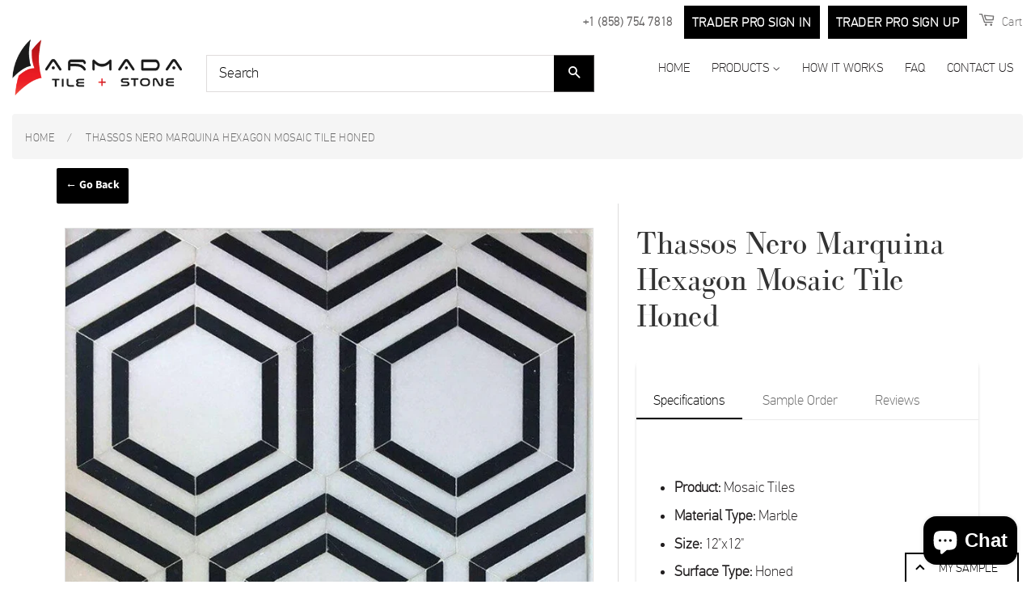

--- FILE ---
content_type: text/css
request_url: https://armadatile.com/cdn/shop/t/3/assets/custom.scss.css?v=125265336704260154511703114026
body_size: 6489
content:
.mb-0{margin-bottom:0}.lh-1{line-height:1}.grid{margin-left:0}.grid .grid__item{padding-left:0}.grid .grid-uniform{margin-left:0}.wrapper{max-width:1800px;padding-right:15px;padding-left:15px;margin-right:auto;margin-left:auto}.site-header{padding:0}.site-header .wrapper{max-width:1800px}.main-content{padding-bottom:0}.shopify-section.index-section{padding-bottom:0;padding-top:7.5px}#shopify-section-collection-list{padding-top:7.5px}.site-nav__dropdown .site-nav__link{padding:.5rem 15px}.site-nav__dropdown .site-nav__link:hover:after,.site-nav__dropdown .site-nav__link:hover:before{display:none}.site-nav li{padding:0 1rem;position:relative}.site-nav--active>.site-nav__link{font-weight:400;color:#000}.header-bar,.header-bar-cart{display:none}.grid__item--nav{text-align:right}.grid__item--nav nav{display:inline-block}.site-nav__link{color:#221f20;font-size:1rem;padding:.5rem 0;position:relative;text-transform:uppercase;font-weight:400;font-family:pf_dintext_pro_thin_regular}.site-nav__link:hover{opacity:1}.site-nav__link:before{background:#221f20;background:#000;bottom:0;content:"";display:block;height:1px;left:0%;position:absolute;-webkit-transition:.3s;transition:.3s;width:0}.site-nav__link:after{background:#221f20;background:#000;content:"";display:block;height:1px;position:absolute;right:0%;top:0;transition:.3s;width:0}.site-nav__link:hover:before{left:0;transition:.3s;width:100%}.site-nav__link:hover:after{right:0;transition:.3s;width:100%}.logo{height:70px;padding:7px 0;width:auto}.logo .logo-img{height:100%;max-width:none;width:auto}.nav .nav-toggle{display:none}.nav .nav-item{padding:0 1rem;position:relative}.nav .nav-item .nav-btn{border:1px solid #c1232d;transition:all .3s ease}.nav .nav-item .nav-btn .nav-link:after,.nav .nav-item .nav-btn .nav-link:before{display:none}.nav .nav-item .nav-btn:hover{background-color:#6c757d;border-color:#6c757d}.nav .nav-item .nav-btn:hover>.nav-link{color:#fff}.nav .nav-link{color:#221f20;font-size:16px;padding:.5rem 0;position:relative;text-transform:uppercase}.nav .nav-link:before{background:#221f20;background:#b31900;bottom:0;content:"";display:block;height:1px;left:0%;position:absolute;-webkit-transition:.3s;transition:.3s;width:0}.nav .nav-link:after{background:#221f20;background:#b31900;content:"";display:block;height:1px;position:absolute;right:0%;top:0;transition:.3s;width:0}.nav .nav-link:hover:before{left:0;transition:.3s;width:100%}.nav .nav-link:hover:after{right:0;transition:.3s;width:100%}.nav .nav-submenu{background:#fff;border:1px solid #d5d5d5;border-top:none;display:none;font-family:pf_dintext_pro_light_regular;left:-14px!important;min-width:240px;padding:0 15px!important;position:absolute;top:54px;z-index:9999}.nav .nav-submenu li{list-style:none}.nav .nav-submenu li:first-child{margin-top:10px}.nav .nav-submenu li:last-child{margin-bottom:10px}.nav .nav-cart{color:#221f20;font-size:19px;position:relative}.nav .nav-cart a{color:#221f20;text-decoration:none}.nav .nav-cart .nav-number{align-items:center;background:#c1232d;border-radius:50%;bottom:0;color:#fff;display:flex;font-size:10px;height:14px;justify-content:center;position:absolute;transform:translate(-50%);width:14px}@media screen and (min-width: 769px){.grid__item--padding-right{padding-right:0}}.product-single{margin:0 auto;width:100%;max-width:1140px}.product-single .cover-fit{margin-bottom:0;font-size:13px}.product-single .grid__item--padding-right{padding-right:20px}.product-single .product-single__title{background:#fff;color:#333;display:block;font-size:50px;line-height:1;left:100%;text-align:left;text-transform:uppercase;z-index:9;font-weight:400}.product-single .selector-wrapper{display:flex;align-items:center;font-size:18px}.product-single .single-option-selector{margin-bottom:0;border:0;color:#c1232d;background:none;-webkit-appearance:none;-moz-appearance:none;text-indent:1px;text-overflow:"";font-size:18px}.product-single .product-single__price{color:#000;font-size:36px;line-height:1;font-family:pf_dintext_pro_thin_regular}.product-single .product-single__prices{display:flex}.product-single .product-price-item{margin-right:20px}.product-single .product-price-item--border{padding-right:20px;border-right:2px solid #000}.product-single .total-price{display:flex;align-items:center;margin-top:0}.product-single .total-price .product-single__quantity{margin-right:30px}.product-single .total-price .total-price-text{font-family:Source Sans Pro,sans-serif;font-weight:700;font-style:normal;font-size:26px;text-align:center;margin-top:5px}.product-single .total-price .total-price-text .text-small{margin-bottom:10px;font-size:16px}.product-single .total-price .total-price-text p{line-height:1}.product-single .total-price .qsft_box{max-width:90px;margin-right:15px}.product-single .total-price .header{font-family:Source Sans Pro,sans-serif;font-weight:700;font-style:normal}.product-single .total-price input{margin-bottom:0;text-align:center;font-size:16px;line-height:20px;padding:12px 15px 13px}.product-single .total-price .or{margin-right:15px;margin-top:30px;font-family:Source Sans Pro,sans-serif;font-weight:700;font-style:normal}.product-single .total-price .qty-button{max-width:90px;margin-right:15px;position:relative}.product-single .total-price .qty-button span{position:absolute;bottom:-2px;width:100%;text-align:center;text-transform:uppercase;color:#9b9b9b;font-size:13px;font-family:pf_dintext_pro_thin_regular;font-weight:400}.product-single .product-form--wide{margin-bottom:0}.product-single .product-logos{display:flex}.product-single .product-logos .product-logos-item{margin-right:30px;flex-basis:30%;text-align:center;max-width:90px}.product-single .product-logos .product-logos-img img{width:auto;height:50px}.product-single .product-logos .product-logos-text{font-family:Source Sans Pro,sans-serif;font-weight:700;font-style:normal;font-size:13px;line-height:1.2}.product-single .extra-info{margin-top:15px;margin-bottom:15px;display:flex}.product-single .extra-info .calculator{background:url(//armadatile.com/cdn/shop/t/3/assets/calculator_icon.svg?v=173158591822189091811628098389) left center no-repeat;font-size:15px;text-decoration:underline;position:relative;padding-left:28px;cursor:pointer;color:#000;background-size:15px;max-width:110px;line-height:1.4;margin-right:33px}.product-single .extra-info .calculator:hover{text-decoration:none}.product-single .extra-info .total_price{line-height:1.4;text-align:center}.product-single .extra-info .total_price span{font-size:22px;line-height:1;font-weight:700;font-family:pf_dintext_pro_thin_regular}.CalcularBox{display:none;position:fixed;top:0;left:0;right:0;bottom:0;z-index:9999}.CalcularBox:after{content:"";display:block;position:absolute;top:0;left:0;width:100%;height:100%;background-color:#0009;z-index:98}.CalcularBox #cboxClose{background:none;border:none;display:inline-block;outline:none}.CalcularBox #cboxClose:focus,.CalcularBox #cboxClose:active{outline:none}.CalcularBox #cboxLoadedContent{max-width:440px;width:100%;padding:30px;border-radius:3px;background-color:#fbfbfc!important;border:1px solid #dbdbdb;z-index:99;font-size:14px;position:fixed;top:50%;left:50%;max-height:calc(100% - 4rem);transform:translate(-50%,-50%);overflow:auto}.CalcularBox #tile-calculator{font-size:15px;font-weight:400}.CalcularBox #tile-calculator .heading{background-color:#e7e7e9;text-transform:uppercase;display:block;width:100%;line-height:50px;text-align:center}.CalcularBox #tile-calculator ul{list-style:none;margin:0}.CalcularBox #tile-calculator ul li{padding:20px 0 30px;margin-bottom:0}.CalcularBox #tile-calculator ul li.light-overlay{opacity:.3}.CalcularBox #tile-calculator ul li:first-child{border-bottom:1px solid #ebebeb;text-align:center}.CalcularBox #tile-calculator ul li:first-child .input-box{display:inline-block}.CalcularBox #tile-calculator ul li:first-child label{float:left;width:60px;text-align:left;margin-right:15px;line-height:40px}.CalcularBox #tile-calculator ul li:last-child{padding-bottom:0}.CalcularBox #tile-calculator .input-box input{width:87px;height:40px;float:left;border:1px solid #dbdbdb}.CalcularBox #tile-calculator .input-box:after{content:"";display:table;clear:both}.CalcularBox #tile-calculator .input-box .ft:after,.CalcularBox #tile-calculator .input-box .in:after{float:left;line-height:40px;margin:0 13px 0 10px}.CalcularBox #tile-calculator .input-box .ft:after{content:"ft."}.CalcularBox #tile-calculator .input-box .in:after{content:"in."}.CalcularBox #tile-calculator .input-box{margin-top:22px;padding-top:2px}.CalcularBox #tile-calculator .input-box label{float:left;width:85px;text-align:right;margin-right:15px;line-height:40px}.CalcularBox #tile-calculator p{text-align:center;margin:0 0 15px}.CalcularBox #tile-calculator .btn{width:165px;font-size:16px;position:relative;display:block;margin:20px auto 0}.CalcularBox #tile-calculator .results{display:none;padding-top:30px;margin-top:30px;text-align:center;border-top:1px solid #ebebeb}.CalcularBox #cboxClose,.CalcularBox #cboxCloseRecommended{position:absolute;top:0;right:0;width:30px;height:30px;font-size:24px;color:#99b8c4}.breadcrumb{background:#fff;border-bottom:1px solid #e5e5e5;border-top:1px solid #e5e5e5;margin-bottom:10px;display:flex;flex-wrap:wrap;padding:.75rem 1rem;list-style:none;border-radius:.25rem;font-weight:400}.breadcrumb span{font-weight:400;font-family:pf_dintext_pro_thin_regular;line-height:1.7;font-size:13px}.breadcrumb .container{padding:0}.breadcrumb .breadcrumb-item{color:#acacac;font-family:pf_dintext_pro_thin_regular;font-size:13px;font-weight:400;text-transform:uppercase}.breadcrumb .breadcrumb-item a,.breadcrumb .breadcrumb-item span{font-weight:400}@media screen and (min-width: 769px){.site-header .post-large--display-table{min-height:60px}}.animated{animation-duration:1s}@keyframes fadeInUp{0%{opacity:0;transform:translateZ(0)}to{opacity:1;transform:translate3d(0,-20%,0)}}@keyframes fadeInUpMed{0%{opacity:0;transform:translate3d(-50%,-30%,0)}to{opacity:1;transform:translate3d(-50%,-50%,0)}}.slideshow-section{position:relative}.slideshow-section .slider__controls-button--prev{border:1px solid #fff;cursor:pointer;display:block;height:52px;margin:0;transition:.3s;width:52px;z-index:80;position:absolute;left:40px;bottom:20px;right:auto;top:auto}.slideshow-section .slider__controls-button--prev span{color:#fff}.slideshow-section .slider__controls-button--next{border:1px solid #fff;border-left:0;cursor:pointer;display:block;height:52px;margin:0;transition:.3s;width:52px;z-index:80;left:92px;bottom:20px;right:auto;top:auto}.slideshow-section .slider__controls-button--next span{color:#fff}.flex-control-nav{display:none}.slides{height:calc(100vh - 150px);overflow:hidden;margin-bottom:15px}.slides .slides__slide{width:100%;height:100%;overflow:hidden;position:relative}.slides .slides__img-wrap{height:100%;overflow:hidden;position:relative;width:auto}.slides .slides__img-wrap svg,.slides .slides__img-wrap img{display:block;height:auto;left:50%;max-width:none;min-height:100%;min-width:100%;opacity:1;position:absolute;top:50%;transform:translate(-50%,-50%);transition:all 1s ease;width:100%}.slides .slides__text-content{bottom:70px;left:0%;padding:10px 30px;position:absolute;z-index:4;width:auto;top:auto;right:auto;transform:translateY(20%);opacity:0;transition:all .6s ease}.slides .flex-active-slide .slides__text-content{opacity:1;transform:translateY(-20%)}.slides .slides__title{background:#0c1219;color:#fff;display:block;font-family:BodoniFLF-Roman;font-size:60px;letter-spacing:-4px;line-height:1;line-height:40px;padding:0 12px;position:relative;text-decoration:none;z-index:3}.slides .slides__title span{display:inline-block;font-style:normal;left:0;letter-spacing:0;position:relative;top:-10px;width:100%}.slides .slides__text{color:#fff;display:block;font-family:pf_dintext_pro_light_regular;font-size:20px;margin:10px 0 0;max-width:500px;padding:0 12px;text-shadow:0 0 15px #000;width:100%;text-align:left;font-weight:400;line-height:1.5}@media screen and (max-width: 769px){.slides__text-content{align-items:flex-end;border:0;bottom:30px;flex-wrap:wrap;justify-content:center;left:0;padding:10px;transform:translate(0);transform:translateZ(0)!important;width:100%}.slides__img-wrap svg,.slides__img-wrap img{width:auto}.slides .slides__title{font-size:42px;margin:0 0 20px}.shopify-section:first-child .index-section{padding-bottom:0}}#shopify-section-collection-list.index-section .grid-uniform,#shopify-section-1628109634e2691326.index-section .grid-uniform{display:grid;grid-template-areas:"four five six" "four seven seven" "eight seven seven";grid-template-rows:386px 386px 386px;grid-template-columns:1fr 1fr 1fr;grid-gap:15px;padding:0;margin:0 auto}#shopify-section-collection-list.index-section .grid-uniform .grid-link,#shopify-section-1628109634e2691326.index-section .grid-uniform .grid-link{height:100%;padding-bottom:0}#shopify-section-collection-list.index-section .grid-uniform .grid-link__image,#shopify-section-1628109634e2691326.index-section .grid-uniform .grid-link__image{height:auto!important}#shopify-section-collection-list.index-section .grid-uniform .grid-link__image-centered,#shopify-section-1628109634e2691326.index-section .grid-uniform .grid-link__image-centered{display:block;width:100%;height:100%}#shopify-section-collection-list.index-section .grid-uniform .grid-link__image-centered img,#shopify-section-collection-list.index-section .grid-uniform .grid-link__image-centered svg,#shopify-section-1628109634e2691326.index-section .grid-uniform .grid-link__image-centered img,#shopify-section-1628109634e2691326.index-section .grid-uniform .grid-link__image-centered svg{height:auto!important;left:50%;max-height:100%;max-width:none;min-height:100%;min-width:100%;position:absolute;top:50%;-webkit-transform:translate(50%,50%);transform:translate(-50%,-50%);width:auto!important}#shopify-section-collection-list.index-section .grid-uniform .grid-link__image,#shopify-section-1628109634e2691326.index-section .grid-uniform .grid-link__image{margin:0;height:100%!important;width:100%;display:block;position:relative}#shopify-section-collection-list.index-section .grid-uniform .grid__item,#shopify-section-1628109634e2691326.index-section .grid-uniform .grid__item{float:none;min-height:1px;padding-left:0;vertical-align:top;width:auto;box-sizing:border-box;background:#eee;display:block;margin-bottom:0;overflow:hidden;position:relative}#shopify-section-collection-list.index-section .grid-uniform .grid__item:nth-child(1),#shopify-section-1628109634e2691326.index-section .grid-uniform .grid__item:nth-child(1){grid-area:four}#shopify-section-collection-list.index-section .grid-uniform .grid__item:nth-child(2),#shopify-section-1628109634e2691326.index-section .grid-uniform .grid__item:nth-child(2){grid-area:five}#shopify-section-collection-list.index-section .grid-uniform .grid__item:nth-child(3),#shopify-section-1628109634e2691326.index-section .grid-uniform .grid__item:nth-child(3){grid-area:six}#shopify-section-collection-list.index-section .grid-uniform .grid__item:nth-child(4),#shopify-section-1628109634e2691326.index-section .grid-uniform .grid__item:nth-child(4){grid-area:seven}#shopify-section-collection-list.index-section .grid-uniform .grid__item:nth-child(5),#shopify-section-1628109634e2691326.index-section .grid-uniform .grid__item:nth-child(5){grid-area:eight}#shopify-section-collection-list.index-section .grid-uniform .grid__item:nth-child(6),#shopify-section-1628109634e2691326.index-section .grid-uniform .grid__item:nth-child(6){grid-area:nine}#shopify-section-collection-list.index-section .grid-uniform .grid__item:nth-child(7),#shopify-section-1628109634e2691326.index-section .grid-uniform .grid__item:nth-child(7){grid-area:ten}#shopify-section-collection-list.index-section .grid-uniform .grid__item:nth-child(8),#shopify-section-1628109634e2691326.index-section .grid-uniform .grid__item:nth-child(8){grid-area:eleven}#shopify-section-collection-list.index-section .grid-uniform .grid__item:nth-child(9),#shopify-section-1628109634e2691326.index-section .grid-uniform .grid__item:nth-child(9){grid-area:twelve}#shopify-section-collection-list.index-section .grid-uniform .grid__item:nth-child(10),#shopify-section-1628109634e2691326.index-section .grid-uniform .grid__item:nth-child(10){grid-area:thirteen}#shopify-section-collection-list.index-section .grid-uniform .grid__item:nth-child(1) .collection-item-title-wrap,#shopify-section-collection-list.index-section .grid-uniform .grid__item:nth-child(2) .collection-item-title-wrap,#shopify-section-collection-list.index-section .grid-uniform .grid__item:nth-child(3) .collection-item-title-wrap,#shopify-section-collection-list.index-section .grid-uniform .grid__item:nth-child(4) .collection-item-title-wrap,#shopify-section-collection-list.index-section .grid-uniform .grid__item:nth-child(5) .collection-item-title-wrap,#shopify-section-collection-list.index-section .grid-uniform .grid__item:nth-child(6) .collection-item-title-wrap,#shopify-section-collection-list.index-section .grid-uniform .grid__item:nth-child(7) .collection-item-title-wrap,#shopify-section-collection-list.index-section .grid-uniform .grid__item:nth-child(8) .collection-item-title-wrap,#shopify-section-collection-list.index-section .grid-uniform .grid__item:nth-child(9) .collection-item-title-wrap,#shopify-section-collection-list.index-section .grid-uniform .grid__item:nth-child(10) .collection-item-title-wrap,#shopify-section-collection-list.index-section .grid-uniform .grid__item:nth-child(13) .collection-item-title-wrap,#shopify-section-1628109634e2691326.index-section .grid-uniform .grid__item:nth-child(1) .collection-item-title-wrap,#shopify-section-1628109634e2691326.index-section .grid-uniform .grid__item:nth-child(2) .collection-item-title-wrap,#shopify-section-1628109634e2691326.index-section .grid-uniform .grid__item:nth-child(3) .collection-item-title-wrap,#shopify-section-1628109634e2691326.index-section .grid-uniform .grid__item:nth-child(4) .collection-item-title-wrap,#shopify-section-1628109634e2691326.index-section .grid-uniform .grid__item:nth-child(5) .collection-item-title-wrap,#shopify-section-1628109634e2691326.index-section .grid-uniform .grid__item:nth-child(6) .collection-item-title-wrap,#shopify-section-1628109634e2691326.index-section .grid-uniform .grid__item:nth-child(7) .collection-item-title-wrap,#shopify-section-1628109634e2691326.index-section .grid-uniform .grid__item:nth-child(8) .collection-item-title-wrap,#shopify-section-1628109634e2691326.index-section .grid-uniform .grid__item:nth-child(9) .collection-item-title-wrap,#shopify-section-1628109634e2691326.index-section .grid-uniform .grid__item:nth-child(10) .collection-item-title-wrap,#shopify-section-1628109634e2691326.index-section .grid-uniform .grid__item:nth-child(13) .collection-item-title-wrap{position:absolute;left:10px;margin-bottom:.75rem;bottom:25%}#shopify-section-collection-list.index-section .grid-uniform .grid__item:nth-child(1) .collection-item-title,#shopify-section-collection-list.index-section .grid-uniform .grid__item:nth-child(2) .collection-item-title,#shopify-section-collection-list.index-section .grid-uniform .grid__item:nth-child(3) .collection-item-title,#shopify-section-collection-list.index-section .grid-uniform .grid__item:nth-child(4) .collection-item-title,#shopify-section-collection-list.index-section .grid-uniform .grid__item:nth-child(5) .collection-item-title,#shopify-section-collection-list.index-section .grid-uniform .grid__item:nth-child(6) .collection-item-title,#shopify-section-collection-list.index-section .grid-uniform .grid__item:nth-child(7) .collection-item-title,#shopify-section-collection-list.index-section .grid-uniform .grid__item:nth-child(8) .collection-item-title,#shopify-section-collection-list.index-section .grid-uniform .grid__item:nth-child(9) .collection-item-title,#shopify-section-collection-list.index-section .grid-uniform .grid__item:nth-child(10) .collection-item-title,#shopify-section-collection-list.index-section .grid-uniform .grid__item:nth-child(13) .collection-item-title,#shopify-section-1628109634e2691326.index-section .grid-uniform .grid__item:nth-child(1) .collection-item-title,#shopify-section-1628109634e2691326.index-section .grid-uniform .grid__item:nth-child(2) .collection-item-title,#shopify-section-1628109634e2691326.index-section .grid-uniform .grid__item:nth-child(3) .collection-item-title,#shopify-section-1628109634e2691326.index-section .grid-uniform .grid__item:nth-child(4) .collection-item-title,#shopify-section-1628109634e2691326.index-section .grid-uniform .grid__item:nth-child(5) .collection-item-title,#shopify-section-1628109634e2691326.index-section .grid-uniform .grid__item:nth-child(6) .collection-item-title,#shopify-section-1628109634e2691326.index-section .grid-uniform .grid__item:nth-child(7) .collection-item-title,#shopify-section-1628109634e2691326.index-section .grid-uniform .grid__item:nth-child(8) .collection-item-title,#shopify-section-1628109634e2691326.index-section .grid-uniform .grid__item:nth-child(9) .collection-item-title,#shopify-section-1628109634e2691326.index-section .grid-uniform .grid__item:nth-child(10) .collection-item-title,#shopify-section-1628109634e2691326.index-section .grid-uniform .grid__item:nth-child(13) .collection-item-title{font-size:35px;line-height:30px;background:#000000b3;color:#fff;display:block;font-family:BodoniFLF-Roman;letter-spacing:-4px;padding:0 12px;position:relative;text-decoration:none;z-index:3;margin-bottom:.5rem;margin-top:0}#shopify-section-collection-list.index-section .grid-uniform .grid__item:nth-child(1) .collection-item-title span,#shopify-section-collection-list.index-section .grid-uniform .grid__item:nth-child(2) .collection-item-title span,#shopify-section-collection-list.index-section .grid-uniform .grid__item:nth-child(3) .collection-item-title span,#shopify-section-collection-list.index-section .grid-uniform .grid__item:nth-child(4) .collection-item-title span,#shopify-section-collection-list.index-section .grid-uniform .grid__item:nth-child(5) .collection-item-title span,#shopify-section-collection-list.index-section .grid-uniform .grid__item:nth-child(6) .collection-item-title span,#shopify-section-collection-list.index-section .grid-uniform .grid__item:nth-child(7) .collection-item-title span,#shopify-section-collection-list.index-section .grid-uniform .grid__item:nth-child(8) .collection-item-title span,#shopify-section-collection-list.index-section .grid-uniform .grid__item:nth-child(9) .collection-item-title span,#shopify-section-collection-list.index-section .grid-uniform .grid__item:nth-child(10) .collection-item-title span,#shopify-section-collection-list.index-section .grid-uniform .grid__item:nth-child(13) .collection-item-title span,#shopify-section-1628109634e2691326.index-section .grid-uniform .grid__item:nth-child(1) .collection-item-title span,#shopify-section-1628109634e2691326.index-section .grid-uniform .grid__item:nth-child(2) .collection-item-title span,#shopify-section-1628109634e2691326.index-section .grid-uniform .grid__item:nth-child(3) .collection-item-title span,#shopify-section-1628109634e2691326.index-section .grid-uniform .grid__item:nth-child(4) .collection-item-title span,#shopify-section-1628109634e2691326.index-section .grid-uniform .grid__item:nth-child(5) .collection-item-title span,#shopify-section-1628109634e2691326.index-section .grid-uniform .grid__item:nth-child(6) .collection-item-title span,#shopify-section-1628109634e2691326.index-section .grid-uniform .grid__item:nth-child(7) .collection-item-title span,#shopify-section-1628109634e2691326.index-section .grid-uniform .grid__item:nth-child(8) .collection-item-title span,#shopify-section-1628109634e2691326.index-section .grid-uniform .grid__item:nth-child(9) .collection-item-title span,#shopify-section-1628109634e2691326.index-section .grid-uniform .grid__item:nth-child(10) .collection-item-title span,#shopify-section-1628109634e2691326.index-section .grid-uniform .grid__item:nth-child(13) .collection-item-title span{display:inline-block;font-style:normal;left:0;letter-spacing:0;position:relative;top:-10px;width:100%}#shopify-section-collection-list.index-section .grid-uniform .grid__item:nth-child(1) .collection-item-descr,#shopify-section-collection-list.index-section .grid-uniform .grid__item:nth-child(2) .collection-item-descr,#shopify-section-collection-list.index-section .grid-uniform .grid__item:nth-child(3) .collection-item-descr,#shopify-section-collection-list.index-section .grid-uniform .grid__item:nth-child(4) .collection-item-descr,#shopify-section-collection-list.index-section .grid-uniform .grid__item:nth-child(5) .collection-item-descr,#shopify-section-collection-list.index-section .grid-uniform .grid__item:nth-child(6) .collection-item-descr,#shopify-section-collection-list.index-section .grid-uniform .grid__item:nth-child(7) .collection-item-descr,#shopify-section-collection-list.index-section .grid-uniform .grid__item:nth-child(8) .collection-item-descr,#shopify-section-collection-list.index-section .grid-uniform .grid__item:nth-child(9) .collection-item-descr,#shopify-section-collection-list.index-section .grid-uniform .grid__item:nth-child(10) .collection-item-descr,#shopify-section-collection-list.index-section .grid-uniform .grid__item:nth-child(13) .collection-item-descr,#shopify-section-1628109634e2691326.index-section .grid-uniform .grid__item:nth-child(1) .collection-item-descr,#shopify-section-1628109634e2691326.index-section .grid-uniform .grid__item:nth-child(2) .collection-item-descr,#shopify-section-1628109634e2691326.index-section .grid-uniform .grid__item:nth-child(3) .collection-item-descr,#shopify-section-1628109634e2691326.index-section .grid-uniform .grid__item:nth-child(4) .collection-item-descr,#shopify-section-1628109634e2691326.index-section .grid-uniform .grid__item:nth-child(5) .collection-item-descr,#shopify-section-1628109634e2691326.index-section .grid-uniform .grid__item:nth-child(6) .collection-item-descr,#shopify-section-1628109634e2691326.index-section .grid-uniform .grid__item:nth-child(7) .collection-item-descr,#shopify-section-1628109634e2691326.index-section .grid-uniform .grid__item:nth-child(8) .collection-item-descr,#shopify-section-1628109634e2691326.index-section .grid-uniform .grid__item:nth-child(9) .collection-item-descr,#shopify-section-1628109634e2691326.index-section .grid-uniform .grid__item:nth-child(10) .collection-item-descr,#shopify-section-1628109634e2691326.index-section .grid-uniform .grid__item:nth-child(13) .collection-item-descr{color:#070b10;display:block;float:left;font-family:pf_dintext_pro_light_regular;font-size:17px;margin:10px 0 0;padding:0 12px;text-shadow:0 0 15px #fff;width:100%;text-align:left;text-transform:uppercase}#shopify-section-collection-list.index-section .grid-uniform .grid__item:nth-child(4) .collection-item-title-wrap,#shopify-section-collection-list.index-section .grid-uniform .grid__item:nth-child(9) .collection-item-title-wrap,#shopify-section-1628109634e2691326.index-section .grid-uniform .grid__item:nth-child(4) .collection-item-title-wrap,#shopify-section-1628109634e2691326.index-section .grid-uniform .grid__item:nth-child(9) .collection-item-title-wrap{bottom:auto;left:50%;text-align:center;top:50%;transform:translate(-50%,-50%)}@media screen and (max-width: 768px){#shopify-section-collection-list.index-section .grid-uniform{display:block}#shopify-section-collection-list.index-section .grid-uniform .grid__item{height:300px;margin-bottom:15px}}.site-footer a{color:#fff!important}.site-footer a:hover{opacity:.8;color:#fff}.site-footer ul{margin-bottom:0;text-transform:uppercase}.site-footer .btn{background-color:#1a1a1a;color:#fff;width:100%}.site-footer .h4{font-size:1.25rem;margin-bottom:.5rem;font-family:pf_dintext_pro_thin_regular,sans-serif;font-weight:900;line-height:1.4;margin-top:0}#shopify-section-collection-template .grid-uniform{margin-left:-7.5px;margin-right:-7.5px}#shopify-section-collection-template .grid-uniform .grid__item{padding:7.5px}#shopify-section-collection-template .grid-uniform .grid-link__meta{display:none}#shopify-section-collection-template .grid-uniform .grid-link{display:block;overflow:hidden;padding-bottom:67%;position:relative;width:100%}#shopify-section-collection-template .grid-uniform .grid-link__image{height:100%!important;left:0;position:absolute;top:0;width:100%}#shopify-section-collection-template .grid-uniform .grid-link__image img{display:block;height:auto;max-height:none;max-width:none;min-height:0;min-width:0;object-fit:cover;transition:all .6s ease;width:100%;top:50%;transform:translateY(-50%);position:absolute}#shopify-section-collection-template .grid-uniform .grid-link__title{background:#000;color:#fff;display:inline-block;font-family:pf_dintext_pro_thin_regular;font-size:17px;left:0;margin:0;padding:8px 15px;text-transform:uppercase;top:0;max-height:58px;overflow:hidden}#shopify-section-collection-template .grid-uniform .grid-link__image-centered{display:block;width:100%;height:100%}input[type=text],input[type=search],input[type=password],input[type=email],input[type=file],input[type=number],input[type=tel],textarea,select{border-color:#000}.product-single__quantity label{font-family:Source Sans Pro,sans-serif;font-weight:700;font-style:normal;font-size:16px}.template-list-collections .collection-item-title{background:#000;color:#fff;display:inline-block;font-family:pf_dintext_pro_thin_regular;font-size:19px;left:0;margin:0;padding:8px 15px;position:absolute;text-transform:uppercase;top:0}.template-list-collections .grid-uniform{margin-left:-7.5px;margin-right:-7.5px}.template-list-collections .grid-uniform .grid__item{padding:7.5px}.template-list-collections .grid-uniform .grid-link{display:block;overflow:hidden;padding-bottom:67%;position:relative;width:100%}.template-list-collections .grid-uniform .grid-link__image{height:100%!important;left:0;position:absolute;top:0;width:100%}.template-list-collections .grid-uniform .grid-link__image-centered{display:block;width:100%;height:100%}.template-list-collections .grid-uniform .grid-link__image img{display:block;height:auto;max-height:none;max-width:none;min-height:100%;min-width:0;object-fit:cover;transition:all .6s ease;width:100%;top:50%;transform:translateY(-50%);position:absolute}.widget{background:#fff 0 0;border:1px solid #e5e5e5;margin-bottom:40px;padding:25px 20px;position:relative}.widget .widget-title{border-bottom:1px solid #ebebeb;display:block;font-family:pf_dintext_pro_thin_regular;font-size:16px;left:0;margin:0 0 20px;padding:5px 0;position:relative;text-transform:uppercase;top:0}.widget .widget-title:before{background:#c1232d 0 0;content:"";display:block;height:12px;left:-20px;position:absolute;top:9px;width:3px}.widget .widget-title:after{background:#221f20;bottom:-1px;content:"";display:block;height:1px;left:0;position:absolute;-webkit-transition:all .3s;transition:all .3s ease-in-out 0s;width:70px}.widget .widget-list{list-style:none;padding-left:0}.widget .widget-list li{border-bottom:1px dashed #e8e8e8;color:#221f20;display:flex;font-family:pf_dintext_pro_light_regular;font-size:13px;justify-content:space-between;margin-bottom:11px;padding-bottom:10px;text-transform:uppercase}.widget .widget-list li:hover{text-decoration:none}.widget .widget-list li a{position:relative}.widget .widget-list li a:before{content:"";background:#f0f0f0;background:#fff;border:1px solid #221f20;display:inline-block;height:16px;left:0;margin-right:7px;position:relative;top:3px;width:16px}.widget .widget-list li.active a:after{background:#221f20;content:"";height:10px;transition:all .3s;width:10px;left:3px;position:absolute;top:6px}.widget .widget-search{padding:0}.widget .widget-search input{border:0;color:#555;font-size:13px;height:45px;line-height:24px;padding:13px 20px;width:100%}.widget .widget-search button{background:0 0;border:medium;font-size:0;height:100%;position:absolute;right:0;top:0;width:50px;z-index:1}.widget .widget-search button i{color:#555;font-size:14px}.collection-page-grid{display:flex;flex-wrap:wrap}.collection-page-grid .sidebar{flex:0 0 25%;margin-bottom:1.5rem;max-width:25%;order:0;padding-right:15px}.collection-page-grid .grid-uniform{flex:0 0 75%;margin-bottom:1.5rem;max-width:75%}@media screen and (max-width: 768px){.collection-page-grid{display:flex;flex-wrap:wrap}.collection-page-grid .sidebar{flex:0 0 100%;margin-bottom:1.5rem;max-width:100%;order:3}.collection-page-grid .grid-uniform{flex:0 0 100%;margin-bottom:1.5rem;max-width:100%}}.banner{display:flex;margin-left:-7.5px;margin-right:-7.5px}.banner .banner__item{flex-basis:33.3%;padding:7.5px;overflow:hidden}.banner .banner__inner{height:386px;position:relative;overflow:hidden}.banner .banner__bg img{height:auto!important;left:50%;max-height:100%;max-width:none;min-height:100%;min-width:100%;position:absolute;top:50%;-webkit-transform:translate(50%,50%);transform:translate(-50%,-50%);width:auto!important}.banner .banner__title{display:inline-block;font-weight:400;text-align:center;vertical-align:middle;cursor:pointer;-webkit-user-select:none;user-select:none;transition:color .15s ease-in-out,background-color .15s ease-in-out,border-color .15s ease-in-out,box-shadow .15s ease-in-out;bottom:20px;width:calc(100% - 20px);left:10px;position:absolute;z-index:3;border-radius:0;padding:10px 30px;background:#000000b3;border:1px solid #fff;color:#fff;font-family:BodoniFLF-Roman;font-size:30px;line-height:1.2;margin-bottom:.75rem}.banner .banner__title span{color:#fff;font-family:BodoniFLF-Roman;font-size:30px;line-height:1.2;cursor:pointer;-webkit-user-select:none;user-select:none;font-weight:400;text-align:center}.banner .banner__title:hover{background:#221f20}@media screen and (max-width: 768px){#shopify-section-collection-list.index-section .grid-uniform{display:block}#shopify-section-collection-list.index-section .grid-uniform .grid__item{height:300px;margin-bottom:15px}.banner{display:flex;flex-wrap:wrap}.banner .banner__item{flex-basis:100%}.banner .banner__inner{height:300px}}.offer-border{border:1px solid #dddcdc;padding:30px 20px}#shopify-section-collection-list.index-section .grid-uniform{padding-bottom:15px}.logo__image-wrapper{margin-top:8px;margin-bottom:8px}.slides li[data-flexslider-index="0"] h2.slides__title{text-align:left;line-height:48px}.slides .slides__title{background:#000000b3}.grid-link__title.collection-item-title{text-transform:uppercase}.banner .banner__title span{font-size:26px;text-transform:uppercase}.slides .slides__title span{text-transform:uppercase}.slider__controls-button{outline:none}.search-bar_custom{width:15%}.search-bar_custom button.btn.btn--search.header-bar__search-submit{width:50px;float:right;right:0;padding:11px 0;border-radius:0}form.header-bar__search-form{position:relative}form.header-bar__search-form input[type=search]{padding:10px 15px!important;border-radius:0}.contact_data{width:auto;float:right;position:relative;top:24px}.contact_data a{font-size:14px;letter-spacing:.6px;margin-left:10px;color:#6d6b6b}.template-search .grid-link__image img{max-height:inherit;max-width:100%;width:100%}.template-search .product__img-wrapper{height:240px}.template-search .grid-link{padding-bottom:0}.template-search .grid-link__title{margin-bottom:40px}.template-search .boost-pfs-filter-products{padding-left:20px}.breadcrumb{background:#f5f5f5;border-bottom:none;border-top:none;padding-top:19px;margin-bottom:0}.breadcrumb a,.breadcrumb span{padding-right:8px;margin-right:8px;font-family:pf_dintext_pro_thin_regular;color:#696868;text-transform:uppercase;letter-spacing:.6px}.product-single__photos .product-single__image-wrapper{border:1px solid #dddddd;max-width:100%!important}.product-single__photos .product-single__image-wrapper img{max-width:100%!important;object-fit:cover}.product-single .product-single__title{text-transform:none;font-size:40px;margin-bottom:20px;line-height:45px}.product-single__prices small{color:#959595;font-family:pf_dintext_pro_thin_regular;font-weight:400}.product-single .cover-fit{font-size:14px;color:#959595;font-family:pf_dintext_pro_thin_regular;font-weight:400}.product-single .product-price-item--border{border-right:2px solid #e0e0e0}.product-single .total-price .header{font-family:pf_dintext_pro_thin_regular;text-transform:uppercase;font-size:13px;letter-spacing:1px;font-weight:400}.product-single .total-price input{margin-bottom:0;text-align:center;font-size:16px;line-height:20px;padding:12px 15px 13px;border:1px solid #dddcdc;border-radius:0;outline:none;position:relative;opacity:1;z-index:1}.product-single .total-price .or{margin-top:26px;font-family:pf_dintext_pro_thin_regular}.item_wrapper_custom{border-left:1px solid #dddcdc;padding-left:22px;padding-top:26px;padding-bottom:26px}.section-header.section-header--breadcrumb{margin-bottom:0}.product-single__photos{margin-top:30px}.product-single .extra-info .calculator{padding-left:24px;background-size:19px;max-width:initial;margin-right:33px;background-position:0 2px;color:#959595}.product-single .extra-info .total_price br{display:none}.product-single .extra-info .total_price{font-size:16px}.product-single .extra-info .total_price span#totalCount{margin-left:10px;font-size:22px;letter-spacing:1px}div#ProductSection{border-bottom:1px solid #dddcdc}button#AddToCart{background:#000;border-radius:0;color:#fff;font-family:pf_dintext_pro_thin_regular;text-transform:uppercase;font-size:14px;letter-spacing:2px;font-weight:400;line-height:0;margin-top:21px;padding:23px 0}.product-samples-button-wrap{margin-top:0!important}.product-samples-button-wrap button.product-samples-button{background:#000;border-radius:0;color:#fff;font-family:pf_dintext_pro_thin_regular;letter-spacing:1px;font-weight:400}.product-single .product-logos .product-logos-text{font-style:normal;font-size:15px;font-family:pf_dintext_pro_thin_regular;font-weight:400}.product-logos-img img{opacity:.5}.product-single .product-form--wide{margin-bottom:30px}.tab-switch__nav li a{font-family:pf_dintext_pro_thin_regular;font-size:16px;font-weight:400!important;color:#686868;padding:12px 21px}.tab-switch__nav li a.is-active{color:#000;border-bottom:2px solid #000;padding-bottom:10px}.tab-switch__nav li{border:none!important;padding:0}.tab-switch__nav{border-top:none}.tab-switch__nav li a:hover{color:#000;border-bottom:2px solid #000;padding-bottom:10px}.product-description p{color:#646464;font-size:15px}.product-single .extra-info{margin-top:25px;margin-bottom:25px}#shopify-section-product-recommendations .section-header h2{font-weight:400;margin:0;padding:0}#shopify-section-product-recommendations .section-header{text-align:center;font-size:42px;font-weight:400}#shopify-section-product-recommendations hr.hr--clear.hr--small{margin:8px 0}#shopify-section-product-recommendations .grid-link__title{color:#646464;font-family:pf_dintext_pro_thin_regular;font-weight:400;font-size:18px;padding:0 10px;margin-bottom:20px;font-size:14px;padding:0 18px!important;max-height:98px;padding-right:0;background:none;color:#000;text-align:center;text-transform:none;letter-spacing:.2px;width:100%;box-sizing:border-box}#shopify-section-product-recommendations p.grid-link__meta{font-family:pf_dintext_pro_thin_regular;text-align:center;font-size:18px;font-weight:700;margin-bottom:0}#shopify-section-product-recommendations .grid-link{padding-bottom:10px}#shopify-section-product-recommendations s.grid-link__sale_price{color:#797979;font-size:16px;margin-right:6px;font-weight:400}#shopify-section-product-recommendations .grid-link__image{margin-bottom:0}#shopify-section-product-recommendations{padding-bottom:60px}.social-sharing{text-align:right}.product-single__photos hr.hr--clear.hr--small{margin:4px 0}.social-sharing a{margin-right:0;margin-left:5px;-webkit-filter:grayscale(1);filter:gray;filter:grayscale(1);opacity:.4}form input{position:relative;z-index:1;opacity:1}.product-description{padding:0 12px}@media (max-width: 767px){.product-single .total-price .or{font-size:13px;margin-right:8px}.product-single .total-price .qsft_box{margin-right:8px}.product-single .grid .grid__item{padding-left:0}.product-single .grid__item--padding-right{padding-right:0}#shopify-section-product-recommendations .grid-link__title{padding:0 10px}.item_wrapper_custom{border-left:none;padding-left:0;padding-top:0}#shopify-section-product-recommendations p.grid-link__meta{font-size:16px}.recommended_products_slides .grid__item{padding:0 4px}#shopify-section-product-recommendations .section-header h2{font-size:25px}.breadcrumb a,.breadcrumb span{font-size:12px}.product-single .product-single__title{text-transform:none;font-size:26px;margin-bottom:20px;line-height:30px}.offer-border{padding:18px 12px}.tab-switch__nav li a{font-size:14px;padding:12px}.product-description p{font-size:13px;line-height:25px}button#AddToCart{font-size:12px;margin-top:17px;padding:22px 0;max-width:125px;width:100%}.product-single .product-logos .product-logos-text{font-size:13px}.product-single .product-single__price{font-size:25px}.product-single .extra-info .total_price{font-size:12px}.product-single .extra-info .total_price span#totalCount{font-size:18px}.product-single .extra-info .calculator{letter-spacing:.2px;margin-right:20px}.product-single .total-price .header{font-size:10px}.contact_data{position:absolute;top:0;width:100%;text-align:center;background:#eee;left:0;padding:5px 0}.header-bar{margin-top:90px}.custom_header_wrapper{width:50%}.search-bar_custom{width:46%;margin-top:42px}.search-bar_custom button.btn.btn--search.header-bar__search-submit{left:auto}}.contact-detail-section h1.section-header--title{text-transform:uppercase;font-weight:400;font-size:50px;text-align:left}.contact-detail-section{padding-top:50px}.contact-detail-section .contact-text{font-size:24px;text-align:left;margin-bottom:34px;line-height:36px}.contact-detail-section .page-width{max-width:1170px;margin:0 auto;width:100%}.contact-detail-section .sharethis-inline-share-buttons .st-btn{background:#000;border-radius:200px;width:34px;height:34px;text-align:center;margin-right:10px;padding:6px}.contact-detail-section .form-title{font-family:BodoniFLF-Roman;font-size:38px;text-align:left;text-transform:uppercase}#contact_form input,#contact_form textarea{border:1px solid #ced4da;height:52px}#about-us h1.section-header--title{text-transform:uppercase;font-size:50px;font-weight:400;text-align:center}#about-us .h1-sub.text-right p{font-family:BodoniFLF-Roman;font-size:32px;margin:0}.images-row{display:-webkit-box;display:-moz-box;display:-ms-flexbox;display:-webkit-flex;display:flex;margin:0 -10px}.images-row .gallery-card .card-title{position:absolute;bottom:30px;padding:0 30px}.images-row .gallery-card .card-title h2.title{color:#fff;position:relative}.images-row .gallery-card .card-title h2.title:after{background:#00000080;height:30px;content:"";left:0;position:absolute;bottom:0;width:100%}.images-row .gallery-card .card-title h2.title span{color:#fff;position:relative;z-index:9;font-size:35px;font-weight:400}.images-row .gallery-card{position:relative;width:50%;margin:0 10px}#about-us .push--post-large--one-sixth{max-width:1170px;width:100%;left:0;margin:0 auto;float:none}.images-row .gallery-card .card-descr{font-size:23px;color:#000}.h1-sub.text-right{display:-ms-flexbox;display:flex;-ms-flex-wrap:wrap;flex-wrap:wrap;-ms-flex-pack:center!important;justify-content:center!important}.h1-sub.text-right .d-block{width:33%;text-align:center!important}#about-us .icon{max-width:70px;margin:0 auto}.contact_data .btn_link{color:red;font-weight:700;text-transform:uppercase;font-size:15px;text-decoration:underline}@media (max-width: 767px){.template-list-collections .grid-uniform .grid-link{padding:0}.template-list-collections .grid-uniform .grid-link__image{position:relative}.template-list-collections .grid-uniform .grid-link__image img{top:0;transform:none;position:relative}.contact-detail-section h1.section-header--title{font-size:36px}.contact-detail-section .contact-text{font-size:18px;margin-bottom:24px;line-height:29px}.contact-detail-section .one-half{width:100%;margin-bottom:40px}.images-row .gallery-card{width:100%}.images-row .gallery-card .card-descr{font-size:16px}#about-us h1.section-header--title{font-size:36px}#about-us .h1-sub.text-right p{font-size:20px}.images-row{-ms-flex-wrap:wrap;flex-wrap:wrap}.contact_data .cart-page-link{display:none}}span.slogan{font-size:13px;display:block;text-align:left}.header-bar__module a{color:#221f20;font-size:1rem;padding:.5rem 0;position:relative;text-transform:uppercase;font-weight:400;font-family:pf_dintext_pro_thin_regular}.supports-fontface .header-bar__search-input[type=search]{width:100%;border:1px solid;z-index:9999;border-color:#b7b0b070!important;color:#000!important;position:absolute;opacity:1;background:transparent}.site-header .site-nav li{padding:0 12px}.logo__image-wrapper a img.logo__image{position:relative;width:100%;margin:0}.logo__image-wrapper .slogan{font-size:22px;padding-right:30px;width:35%;align-items:center;display:flex}.logo__image-wrapper a{padding:0!important;display:flex}.site-header .logo__image-wrapper{max-width:210px}#shopify-section-collection-template .grid-uniform .grid-link__meta{color:#000;font-family:pf_dintext_pro_thin_regular;font-size:18px;font-weight:700;display:inline-block;text-align:center;margin-bottom:0;width:100%;margin-top:12px}#shopify-section-collection-template .grid-uniform .grid-link{overflow:visible}#shopify-section-collection-template .grid-uniform .grid-link__title{font-size:14px;padding:0 18px!important;max-height:98px;padding-right:0;background:none;color:#000;text-align:center;text-transform:none;letter-spacing:.2px;width:100%;box-sizing:border-box}#shopify-section-collection-template .grid-uniform .grid-link{padding-bottom:100%}s.grid-link__sale_price{display:none}.collection__opal .product__img-wrapper>div{padding-top:100%!important}.inner_wrapper{border:1px solid #ddd;height:100%}#shopify-section-collection-template .grid-uniform{display:-ms-flexbox;display:flex;-ms-flex-wrap:wrap;flex-wrap:wrap}#shopify-section-collection-template .grid-uniform .grid-link__image .product__img-wrapper>div{padding-top:100%!important;position:relative;overflow:hidden}.inner_wrapper .product__img-wrapper{padding:10px;max-width:100%!important}.inner_wrapper .product__img-wrapper img{max-width:100%!important}.section-header__link--right select{border:1px solid rgba(34,31,32,.15)!important;font-size:15px}.section-header__link--right{position:relative;top:18px}.product-recommendations .product__img-wrapper>div{padding-top:100%!important;position:relative;overflow:hidden}.grid .recommended_products_slides .grid__item{padding-left:10px;padding-right:10px}.recommended_products_slides{display:-ms-flexbox;display:flex;-ms-flex-wrap:wrap;flex-wrap:wrap}@media (max-width: 1280px){.site-nav__link,.header-bar__module a{font-size:15px}}@media (max-width: 767px){.product-single__photos .product-single__image-wrapper>div{position:relative;overflow:hidden}#shopify-section-product-recommendations .grid-link__title{padding-left:7px!important;padding-right:7px!important}#shopify-section-product-recommendations p.grid-link__meta{margin-bottom:10px}.grid .recommended_products_slides .grid__item{margin-bottom:20px}#shopify-section-product-recommendations .grid-link__image{height:auto!important}#shopify-section-collection-template .grid-uniform .grid-link__meta{font-size:14px;width:100%;padding-top:6px}.logo__image-wrapper .slogan{font-size:16px}.search-bar_custom{width:46%;margin-top:21px;float:right;margin-bottom:9px}#shopify-section-collection-template .grid-uniform .grid-link__title{font-size:11px;padding:8px 7px}#shopify-section-collection-template .grid-uniform .grid-link{padding-bottom:95%}}button.btn.back_btn{margin-top:11px;padding:0 10px 1px;font-size:14px}@media (min-width: 700px) and (max-width: 992px){.header-bar__module a,.site-nav__link{font-size:12px}.site-header .site-nav li{padding:0 5px}.site-header .logo__image-wrapper{max-width:160px}.logo__image-wrapper .slogan{font-size:18px}.search-bar_custom{width:33%}.contact_data{top:0}#about-us h1.section-header--title{font-size:38px}.template-list-collections .collection-item-title{font-size:15px}.banner .banner__title span{font-size:18px}.banner .banner__title{font-size:22px;line-height:normal}.template-index .grid-link__title.collection-item-title{font-size:22px!important}.product-single .total-price{-ms-flex-wrap:wrap;flex-wrap:wrap}.product-single .product-single__title{font-size:30px;line-height:36px}.product-single .product-single__price{font-size:24px}.product-samples-button-wrap button.product-samples-button{padding-left:0;padding-right:0;font-size:12px}button#AddToCart{font-size:12px}.product-samples-button-wrap span{font-size:14px;line-height:normal;padding-left:10px}.contact-detail-section h1.section-header--title{font-size:30px}.contact-detail-section .contact-text{font-size:18px}.site-footer .h4{font-size:15px;text-transform:uppercase}.site-footer a{font-size:12px}#shopify-section-collection-template .section-header__title--left{font-size:22px;padding-top:31px}.product-single .total-price .header{font-size:10px}.product-single .total-price .qsft_box{max-width:73px;margin-right:10px}.product-single .total-price .qty-button{max-width:73px;margin-right:8px;position:relative}.product-single .product-logos .product-logos-img img{object-fit:contain}.product-single__photos .product-single__image-wrapper{overflow:hidden}.product-single__photos .product-single__image-wrapper img{max-height:100%!important;object-fit:cover!important}}header .post-large--one-third{width:240px}header .search-bar_custom{width:50%}header .post-large--two-thirds{width:530px}.contact_data{top:7px}.contact_data a.tel{margin-left:0;margin-right:10px;font-weight:700}.header-bar__module--list li a{font-weight:700;margin:0;color:#fff;background:#000;padding:.5rem 10px;display:inline-block}#shopify-section-1628109634e2691326{margin-top:-22px}#shopify-section-collection-list .section-header__title,#shopify-section-1628109634e2691326 .section-header__title{padding:25px 30px;background:#000;border:1px solid #fff;color:#fff;margin-bottom:10px;margin-top:-5px;text-transform:uppercase}#shopify-section-1628109634e2691326.index-section .grid-uniform{grid-template-areas:"nine ten eleven" "twelve twelve eleven" "twelve twelve thirteen"}#shopify-section-1628109634e2691326.index-section .grid-uniform .grid__item:nth-child(1){grid-area:nine}#shopify-section-1628109634e2691326.index-section .grid-uniform .grid__item:nth-child(2){grid-area:ten}#shopify-section-1628109634e2691326.index-section .grid-uniform .grid__item:nth-child(3){grid-area:eleven}#shopify-section-1628109634e2691326.index-section .grid-uniform .grid__item:nth-child(4){grid-area:twelve}#shopify-section-1628109634e2691326.index-section .grid-uniform .grid__item:nth-child(5){grid-area:thirteen}.banner-header__title{padding:25px 30px;background:#000;border:1px solid #fff;color:#fff;margin-bottom:0;text-transform:uppercase;font-family:BodoniFLF-Roman;font-size:1.64706em;line-height:1.3}@media (max-width: 992px){header .post-large--two-thirds{width:380px}}@media (max-width: 767px){header .post-large--one-third{width:50%}.contact_data{top:0}.supports-fontface .header-bar__search-form{margin:0;position:unset!important;width:100%;display:flex;flex-direction:row-reverse}.supports-fontface .header-bar__search-input[type=search]{margin:0}.search-bar_custom button.btn.btn--search.header-bar__search-submit{position:unset}#shopify-section-1628109634e2691326.index-section .grid-uniform{display:block}#shopify-section-1628109634e2691326.index-section .grid-uniform .grid__item,#shopify-section-collection-list.index-section .grid-uniform .grid__item{height:300px;margin-bottom:15px}}@media (max-width: 480px){.slides li[data-flexslider-index="0"] h2.slides__title,.slides .slides__title{font-size:32px;line-height:30px}#shopify-section-1628109634e2691326 .section-header__title,#shopify-section-collection-list .section-header__title,.banner-header__title{font-size:24px;padding:15px}.slideshow__mobile-text-container{display:none}#shopify-section-1628109634e2691326.index-section .grid-uniform .grid__item:nth-child(1) .collection-item-title,#shopify-section-1628109634e2691326.index-section .grid-uniform .grid__item:nth-child(10) .collection-item-title,#shopify-section-1628109634e2691326.index-section .grid-uniform .grid__item:nth-child(13) .collection-item-title,#shopify-section-1628109634e2691326.index-section .grid-uniform .grid__item:nth-child(2) .collection-item-title,#shopify-section-1628109634e2691326.index-section .grid-uniform .grid__item:nth-child(3) .collection-item-title,#shopify-section-1628109634e2691326.index-section .grid-uniform .grid__item:nth-child(4) .collection-item-title,#shopify-section-1628109634e2691326.index-section .grid-uniform .grid__item:nth-child(5) .collection-item-title,#shopify-section-1628109634e2691326.index-section .grid-uniform .grid__item:nth-child(6) .collection-item-title,#shopify-section-1628109634e2691326.index-section .grid-uniform .grid__item:nth-child(7) .collection-item-title,#shopify-section-1628109634e2691326.index-section .grid-uniform .grid__item:nth-child(8) .collection-item-title,#shopify-section-1628109634e2691326.index-section .grid-uniform .grid__item:nth-child(9) .collection-item-title,#shopify-section-collection-list.index-section .grid-uniform .grid__item:nth-child(1) .collection-item-title,#shopify-section-collection-list.index-section .grid-uniform .grid__item:nth-child(10) .collection-item-title,#shopify-section-collection-list.index-section .grid-uniform .grid__item:nth-child(13) .collection-item-title,#shopify-section-collection-list.index-section .grid-uniform .grid__item:nth-child(2) .collection-item-title,#shopify-section-collection-list.index-section .grid-uniform .grid__item:nth-child(3) .collection-item-title,#shopify-section-collection-list.index-section .grid-uniform .grid__item:nth-child(4) .collection-item-title,#shopify-section-collection-list.index-section .grid-uniform .grid__item:nth-child(5) .collection-item-title,#shopify-section-collection-list.index-section .grid-uniform .grid__item:nth-child(6) .collection-item-title,#shopify-section-collection-list.index-section .grid-uniform .grid__item:nth-child(7) .collection-item-title,#shopify-section-collection-list.index-section .grid-uniform .grid__item:nth-child(8) .collection-item-title,#shopify-section-collection-list.index-section .grid-uniform .grid__item:nth-child(9) .collection-item-title{font-size:30px}.site-footer .btn{padding:15px 16px;height:100%}}
/*# sourceMappingURL=/cdn/shop/t/3/assets/custom.scss.css.map?v=125265336704260154511703114026 */


--- FILE ---
content_type: text/css
request_url: https://armadatile.com/cdn/shop/t/3/assets/boost-pfs-custom.scss.css?v=138160072372385674401628098420
body_size: -410
content:
.boost-pfs-filter-tree{width:20%;float:left}.boost-pfs-filter-right{width:80%;float:right}.boost-pfs-filter-right .boost-pfs-filter-products{width:100%;float:right;overflow:visible}@media screen and (max-width: 767px){.boost-pfs-filter-tree{display:none;width:100%;float:none}.boost-pfs-filter-right,.boost-pfs-filter-right .boost-pfs-filter-products{width:auto;float:none}.boost-pfs-filter-tree-mobile button{margin-top:-20px}.boost-pfs-filter-products{padding-top:20px}}.boost-pfs-filter-wrapper{overflow:visible}.boost-pfs-filter-clear,.boost-pfs-filter-clear-all{font-size:.9em;color:.555;margin-top:2px}.boost-pfs-filter-clear:hover,.boost-pfs-filter-clear-all:hover{color:.555}.boost-pfs-filter-option-block .boost-pfs-filter-block-title h3{font-size:.9em}.boost-pfs-filter-option-block .boost-pfs-filter-block-title h3 span{cursor:pointer;font-size:.9em}.boost-pfs-filter-option-block .boost-pfs-filter-block-content,.boost-pfs-filter-option-block .boost-pfs-filter-block-content ul li a{color:.555;font-size:.9em}.boost-pfs-filter-option-block .boost-pfs-filter-block-content label{float:inherit;font-size:.9em}.boost-pfs-filter-option-block .boost-pfs-filter-block-content .boost-pfs-filter-option-range-amount{font-size:.9em}.boost-pfs-filter-selection-wrapper .boost-pfs-filter-selected-items .selected-item{color:.555;font-size:.9em}.bc-al-exist{overflow:initial!important}.boost-pfs-widget-products .owl-stage-outer{padding-top:20px}.boost-pfs-filter-top-sorting{width:inherit!important}
/*# sourceMappingURL=/cdn/shop/t/3/assets/boost-pfs-custom.scss.css.map?v=138160072372385674401628098420 */
